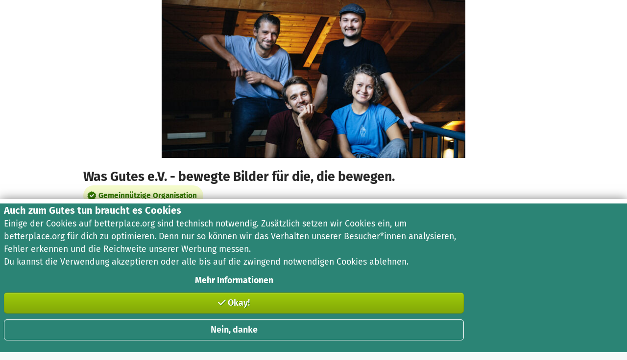

--- FILE ---
content_type: text/javascript
request_url: https://betterplace-assets.betterplace.org/packs/js/593-ba0ea51b.js
body_size: 9511
content:
try{!function(){var t="undefined"!=typeof window?window:"undefined"!=typeof global?global:"undefined"!=typeof globalThis?globalThis:"undefined"!=typeof self?self:{},r=(new t.Error).stack;r&&(t._sentryDebugIds=t._sentryDebugIds||{},t._sentryDebugIds[r]="8f19d874-6a79-4a65-9a42-00e2d082fd17",t._sentryDebugIdIdentifier="sentry-dbid-8f19d874-6a79-4a65-9a42-00e2d082fd17")}()}catch(e){}!function(){try{("undefined"!=typeof window?window:"undefined"!=typeof global?global:"undefined"!=typeof globalThis?globalThis:"undefined"!=typeof self?self:{}).SENTRY_RELEASE={id:"211834d3a8d5ebd3b8833b432d46d03454adc0fd"}}catch(e){}}(),(self.webpackChunklegacy=self.webpackChunklegacy||[]).push([[593],{3140:(t,r,e)=>{"use strict";var n=e(55014),o=e(82373),i=n("keys");t.exports=function(t){return i[t]||(i[t]=o(t))}},3449:(t,r,e)=>{"use strict";var n=e(71879),o=e(20214).concat("length","prototype");r.f=Object.getOwnPropertyNames||function(t){return n(t,o)}},6400:(t,r,e)=>{"use strict";var n=e(58178);t.exports="NODE"===n},6977:(t,r,e)=>{"use strict";var n=e(22214),o=e(13558);t.exports=function(t,r,e){return e.get&&n(e.get,r,{getter:!0}),e.set&&n(e.set,r,{setter:!0}),o.f(t,r,e)}},7173:(t,r,e)=>{"use strict";var n=e(9302),o=e(36040),i=/#|\.prototype\./,a=function(t,r){var e=c[u(t)];return e===f||e!==s&&(o(r)?n(r):!!r)},u=a.normalize=function(t){return String(t).replace(i,".").toLowerCase()},c=a.data={},s=a.NATIVE="N",f=a.POLYFILL="P";t.exports=a},7919:t=>{var r=function(t){"use strict";var r,e=Object.prototype,n=e.hasOwnProperty,o=Object.defineProperty||function(t,r,e){t[r]=e.value},i="function"===typeof Symbol?Symbol:{},a=i.iterator||"@@iterator",u=i.asyncIterator||"@@asyncIterator",c=i.toStringTag||"@@toStringTag";function s(t,r,e){return Object.defineProperty(t,r,{value:e,enumerable:!0,configurable:!0,writable:!0}),t[r]}try{s({},"")}catch(R){s=function(t,r,e){return t[r]=e}}function f(t,r,e,n){var i=r&&r.prototype instanceof g?r:g,a=Object.create(i.prototype),u=new P(n||[]);return o(a,"_invoke",{value:A(t,e,u)}),a}function p(t,r,e){try{return{type:"normal",arg:t.call(r,e)}}catch(R){return{type:"throw",arg:R}}}t.wrap=f;var l="suspendedStart",y="suspendedYield",v="executing",h="completed",d={};function g(){}function b(){}function m(){}var w={};s(w,a,(function(){return this}));var x=Object.getPrototypeOf,O=x&&x(x(I([])));O&&O!==e&&n.call(O,a)&&(w=O);var E=m.prototype=g.prototype=Object.create(w);function S(t){["next","throw","return"].forEach((function(r){s(t,r,(function(t){return this._invoke(r,t)}))}))}function j(t,r){function e(o,i,a,u){var c=p(t[o],t,i);if("throw"!==c.type){var s=c.arg,f=s.value;return f&&"object"===typeof f&&n.call(f,"__await")?r.resolve(f.__await).then((function(t){e("next",t,a,u)}),(function(t){e("throw",t,a,u)})):r.resolve(f).then((function(t){s.value=t,a(s)}),(function(t){return e("throw",t,a,u)}))}u(c.arg)}var i;o(this,"_invoke",{value:function(t,n){function o(){return new r((function(r,o){e(t,n,r,o)}))}return i=i?i.then(o,o):o()}})}function A(t,e,n){var o=l;return function(i,a){if(o===v)throw new Error("Generator is already running");if(o===h){if("throw"===i)throw a;return{value:r,done:!0}}for(n.method=i,n.arg=a;;){var u=n.delegate;if(u){var c=T(u,n);if(c){if(c===d)continue;return c}}if("next"===n.method)n.sent=n._sent=n.arg;else if("throw"===n.method){if(o===l)throw o=h,n.arg;n.dispatchException(n.arg)}else"return"===n.method&&n.abrupt("return",n.arg);o=v;var s=p(t,e,n);if("normal"===s.type){if(o=n.done?h:y,s.arg===d)continue;return{value:s.arg,done:n.done}}"throw"===s.type&&(o=h,n.method="throw",n.arg=s.arg)}}}function T(t,e){var n=e.method,o=t.iterator[n];if(o===r)return e.delegate=null,"throw"===n&&t.iterator.return&&(e.method="return",e.arg=r,T(t,e),"throw"===e.method)||"return"!==n&&(e.method="throw",e.arg=new TypeError("The iterator does not provide a '"+n+"' method")),d;var i=p(o,t.iterator,e.arg);if("throw"===i.type)return e.method="throw",e.arg=i.arg,e.delegate=null,d;var a=i.arg;return a?a.done?(e[t.resultName]=a.value,e.next=t.nextLoc,"return"!==e.method&&(e.method="next",e.arg=r),e.delegate=null,d):a:(e.method="throw",e.arg=new TypeError("iterator result is not an object"),e.delegate=null,d)}function _(t){var r={tryLoc:t[0]};1 in t&&(r.catchLoc=t[1]),2 in t&&(r.finallyLoc=t[2],r.afterLoc=t[3]),this.tryEntries.push(r)}function L(t){var r=t.completion||{};r.type="normal",delete r.arg,t.completion=r}function P(t){this.tryEntries=[{tryLoc:"root"}],t.forEach(_,this),this.reset(!0)}function I(t){if(null!=t){var e=t[a];if(e)return e.call(t);if("function"===typeof t.next)return t;if(!isNaN(t.length)){var o=-1,i=function e(){for(;++o<t.length;)if(n.call(t,o))return e.value=t[o],e.done=!1,e;return e.value=r,e.done=!0,e};return i.next=i}}throw new TypeError(typeof t+" is not iterable")}return b.prototype=m,o(E,"constructor",{value:m,configurable:!0}),o(m,"constructor",{value:b,configurable:!0}),b.displayName=s(m,c,"GeneratorFunction"),t.isGeneratorFunction=function(t){var r="function"===typeof t&&t.constructor;return!!r&&(r===b||"GeneratorFunction"===(r.displayName||r.name))},t.mark=function(t){return Object.setPrototypeOf?Object.setPrototypeOf(t,m):(t.__proto__=m,s(t,c,"GeneratorFunction")),t.prototype=Object.create(E),t},t.awrap=function(t){return{__await:t}},S(j.prototype),s(j.prototype,u,(function(){return this})),t.AsyncIterator=j,t.async=function(r,e,n,o,i){void 0===i&&(i=Promise);var a=new j(f(r,e,n,o),i);return t.isGeneratorFunction(e)?a:a.next().then((function(t){return t.done?t.value:a.next()}))},S(E),s(E,c,"Generator"),s(E,a,(function(){return this})),s(E,"toString",(function(){return"[object Generator]"})),t.keys=function(t){var r=Object(t),e=[];for(var n in r)e.push(n);return e.reverse(),function t(){for(;e.length;){var n=e.pop();if(n in r)return t.value=n,t.done=!1,t}return t.done=!0,t}},t.values=I,P.prototype={constructor:P,reset:function(t){if(this.prev=0,this.next=0,this.sent=this._sent=r,this.done=!1,this.delegate=null,this.method="next",this.arg=r,this.tryEntries.forEach(L),!t)for(var e in this)"t"===e.charAt(0)&&n.call(this,e)&&!isNaN(+e.slice(1))&&(this[e]=r)},stop:function(){this.done=!0;var t=this.tryEntries[0].completion;if("throw"===t.type)throw t.arg;return this.rval},dispatchException:function(t){if(this.done)throw t;var e=this;function o(n,o){return u.type="throw",u.arg=t,e.next=n,o&&(e.method="next",e.arg=r),!!o}for(var i=this.tryEntries.length-1;i>=0;--i){var a=this.tryEntries[i],u=a.completion;if("root"===a.tryLoc)return o("end");if(a.tryLoc<=this.prev){var c=n.call(a,"catchLoc"),s=n.call(a,"finallyLoc");if(c&&s){if(this.prev<a.catchLoc)return o(a.catchLoc,!0);if(this.prev<a.finallyLoc)return o(a.finallyLoc)}else if(c){if(this.prev<a.catchLoc)return o(a.catchLoc,!0)}else{if(!s)throw new Error("try statement without catch or finally");if(this.prev<a.finallyLoc)return o(a.finallyLoc)}}}},abrupt:function(t,r){for(var e=this.tryEntries.length-1;e>=0;--e){var o=this.tryEntries[e];if(o.tryLoc<=this.prev&&n.call(o,"finallyLoc")&&this.prev<o.finallyLoc){var i=o;break}}i&&("break"===t||"continue"===t)&&i.tryLoc<=r&&r<=i.finallyLoc&&(i=null);var a=i?i.completion:{};return a.type=t,a.arg=r,i?(this.method="next",this.next=i.finallyLoc,d):this.complete(a)},complete:function(t,r){if("throw"===t.type)throw t.arg;return"break"===t.type||"continue"===t.type?this.next=t.arg:"return"===t.type?(this.rval=this.arg=t.arg,this.method="return",this.next="end"):"normal"===t.type&&r&&(this.next=r),d},finish:function(t){for(var r=this.tryEntries.length-1;r>=0;--r){var e=this.tryEntries[r];if(e.finallyLoc===t)return this.complete(e.completion,e.afterLoc),L(e),d}},catch:function(t){for(var r=this.tryEntries.length-1;r>=0;--r){var e=this.tryEntries[r];if(e.tryLoc===t){var n=e.completion;if("throw"===n.type){var o=n.arg;L(e)}return o}}throw new Error("illegal catch attempt")},delegateYield:function(t,e,n){return this.delegate={iterator:I(t),resultName:e,nextLoc:n},"next"===this.method&&(this.arg=r),d}},t}(t.exports);try{regeneratorRuntime=r}catch(e){"object"===typeof globalThis?globalThis.regeneratorRuntime=r:Function("r","regeneratorRuntime = r")(r)}},8656:(t,r,e)=>{"use strict";var n=e(51649),o=e(57233),i=e(11750).set,a=e(73703),u=o.setImmediate?a(i,!1):i;n({global:!0,bind:!0,enumerable:!0,forced:o.setImmediate!==u},{setImmediate:u})},9302:t=>{"use strict";t.exports=function(t){try{return!!t()}catch(r){return!0}}},9572:(t,r,e)=>{"use strict";var n=e(92552),o=e(36040),i=e(26166),a=e(24213),u=Object;t.exports=a?function(t){return"symbol"==typeof t}:function(t){var r=n("Symbol");return o(r)&&i(r.prototype,u(t))}},10332:(t,r,e)=>{"use strict";var n=e(68508),o=e(9302),i=e(57233).String;t.exports=!!Object.getOwnPropertySymbols&&!o((function(){var t=Symbol("symbol detection");return!i(t)||!(Object(t)instanceof Symbol)||!Symbol.sham&&n&&n<41}))},11750:(t,r,e)=>{"use strict";var n,o,i,a,u=e(57233),c=e(24082),s=e(81465),f=e(36040),p=e(94846),l=e(9302),y=e(12086),v=e(79165),h=e(63298),d=e(93225),g=e(81831),b=e(6400),m=u.setImmediate,w=u.clearImmediate,x=u.process,O=u.Dispatch,E=u.Function,S=u.MessageChannel,j=u.String,A=0,T={},_="onreadystatechange";l((function(){n=u.location}));var L=function(t){if(p(T,t)){var r=T[t];delete T[t],r()}},P=function(t){return function(){L(t)}},I=function(t){L(t.data)},R=function(t){u.postMessage(j(t),n.protocol+"//"+n.host)};m&&w||(m=function(t){d(arguments.length,1);var r=f(t)?t:E(t),e=v(arguments,1);return T[++A]=function(){c(r,void 0,e)},o(A),A},w=function(t){delete T[t]},b?o=function(t){x.nextTick(P(t))}:O&&O.now?o=function(t){O.now(P(t))}:S&&!g?(a=(i=new S).port2,i.port1.onmessage=I,o=s(a.postMessage,a)):u.addEventListener&&f(u.postMessage)&&!u.importScripts&&n&&"file:"!==n.protocol&&!l(R)?(o=R,u.addEventListener("message",I,!1)):o=_ in h("script")?function(t){y.appendChild(h("script"))[_]=function(){y.removeChild(this),L(t)}}:function(t){setTimeout(P(t),0)}),t.exports={set:m,clear:w}},12086:(t,r,e)=>{"use strict";var n=e(92552);t.exports=n("document","documentElement")},13558:(t,r,e)=>{"use strict";var n=e(67233),o=e(47594),i=e(69191),a=e(24166),u=e(82364),c=TypeError,s=Object.defineProperty,f=Object.getOwnPropertyDescriptor,p="enumerable",l="configurable",y="writable";r.f=n?i?function(t,r,e){if(a(t),r=u(r),a(e),"function"===typeof t&&"prototype"===r&&"value"in e&&y in e&&!e[y]){var n=f(t,r);n&&n[y]&&(t[r]=e.value,e={configurable:l in e?e[l]:n[l],enumerable:p in e?e[p]:n[p],writable:!1})}return s(t,r,e)}:s:function(t,r,e){if(a(t),r=u(r),a(e),o)try{return s(t,r,e)}catch(n){}if("get"in e||"set"in e)throw new c("Accessors not supported");return"value"in e&&(t[r]=e.value),t}},14525:(t,r,e)=>{"use strict";var n=e(46341),o=n({}.toString),i=n("".slice);t.exports=function(t){return i(o(t),8,-1)}},15004:(t,r,e)=>{"use strict";var n=e(72106);t.exports=function(t){var r=+t;return r!==r||0===r?0:n(r)}},15496:(t,r)=>{"use strict";r.f=Object.getOwnPropertySymbols},15940:(t,r,e)=>{"use strict";var n=e(45403),o=Function.prototype.call;t.exports=n?o.bind(o):function(){return o.apply(o,arguments)}},16526:(t,r,e)=>{"use strict";var n=e(94846),o=e(36040),i=e(50304),a=e(3140),u=e(82892),c=a("IE_PROTO"),s=Object,f=s.prototype;t.exports=u?s.getPrototypeOf:function(t){var r=i(t);if(n(r,c))return r[c];var e=r.constructor;return o(e)&&r instanceof e?e.prototype:r instanceof s?f:null}},17429:(t,r,e)=>{"use strict";var n=e(46341),o=e(55317);t.exports=function(t,r,e){try{return n(o(Object.getOwnPropertyDescriptor(t,r)[e]))}catch(i){}}},17816:t=>{"use strict";t.exports={}},18821:(t,r,e)=>{"use strict";e(23909),e(8656)},19074:(t,r,e)=>{"use strict";var n=e(74450),o=e(57233),i=e(74842),a="__core-js_shared__",u=t.exports=o[a]||i(a,{});(u.versions||(u.versions=[])).push({version:"3.41.0",mode:n?"pure":"global",copyright:"\xa9 2014-2025 Denis Pushkarev (zloirock.ru)",license:"https://github.com/zloirock/core-js/blob/v3.41.0/LICENSE",source:"https://github.com/zloirock/core-js"})},19367:(t,r,e)=>{"use strict";var n=e(15004),o=RangeError;t.exports=function(t){var r=n(t);if(r<0)throw new o("The argument can't be less than 0");return r}},20214:t=>{"use strict";t.exports=["constructor","hasOwnProperty","isPrototypeOf","propertyIsEnumerable","toLocaleString","toString","valueOf"]},20480:(t,r,e)=>{"use strict";var n=e(58708),o=e(46689);t.exports=function(t){return n(o(t))}},20570:(t,r,e)=>{"use strict";var n=e(79789),o=e(36040),i=e(14525),a=e(69398)("toStringTag"),u=Object,c="Arguments"===i(function(){return arguments}());t.exports=n?i:function(t){var r,e,n;return void 0===t?"Undefined":null===t?"Null":"string"==typeof(e=function(t,r){try{return t[r]}catch(e){}}(r=u(t),a))?e:c?i(r):"Object"===(n=i(r))&&o(r.callee)?"Arguments":n}},21049:(t,r,e)=>{"use strict";var n=e(37967);t.exports=function(t){return n(t.length)}},22214:(t,r,e)=>{"use strict";var n=e(46341),o=e(9302),i=e(36040),a=e(94846),u=e(67233),c=e(75987).CONFIGURABLE,s=e(44713),f=e(68418),p=f.enforce,l=f.get,y=String,v=Object.defineProperty,h=n("".slice),d=n("".replace),g=n([].join),b=u&&!o((function(){return 8!==v((function(){}),"length",{value:8}).length})),m=String(String).split("String"),w=t.exports=function(t,r,e){"Symbol("===h(y(r),0,7)&&(r="["+d(y(r),/^Symbol\(([^)]*)\).*$/,"$1")+"]"),e&&e.getter&&(r="get "+r),e&&e.setter&&(r="set "+r),(!a(t,"name")||c&&t.name!==r)&&(u?v(t,"name",{value:r,configurable:!0}):t.name=r),b&&e&&a(e,"arity")&&t.length!==e.arity&&v(t,"length",{value:e.arity});try{e&&a(e,"constructor")&&e.constructor?u&&v(t,"prototype",{writable:!1}):t.prototype&&(t.prototype=void 0)}catch(o){}var n=p(t);return a(n,"source")||(n.source=g(m,"string"==typeof r?r:"")),t};Function.prototype.toString=w((function(){return i(this)&&l(this).source||s(this)}),"toString")},23416:(t,r,e)=>{"use strict";var n=e(24166);t.exports=function(){var t=n(this),r="";return t.hasIndices&&(r+="d"),t.global&&(r+="g"),t.ignoreCase&&(r+="i"),t.multiline&&(r+="m"),t.dotAll&&(r+="s"),t.unicode&&(r+="u"),t.unicodeSets&&(r+="v"),t.sticky&&(r+="y"),r}},23909:(t,r,e)=>{"use strict";var n=e(51649),o=e(57233),i=e(11750).clear;n({global:!0,bind:!0,enumerable:!0,forced:o.clearImmediate!==i},{clearImmediate:i})},24082:(t,r,e)=>{"use strict";var n=e(45403),o=Function.prototype,i=o.apply,a=o.call;t.exports="object"==typeof Reflect&&Reflect.apply||(n?a.bind(i):function(){return a.apply(i,arguments)})},24166:(t,r,e)=>{"use strict";var n=e(35043),o=String,i=TypeError;t.exports=function(t){if(n(t))return t;throw new i(o(t)+" is not an object")}},24213:(t,r,e)=>{"use strict";var n=e(10332);t.exports=n&&!Symbol.sham&&"symbol"==typeof Symbol.iterator},25140:(t,r)=>{"use strict";var e={}.propertyIsEnumerable,n=Object.getOwnPropertyDescriptor,o=n&&!e.call({1:2},1);r.f=o?function(t){var r=n(this,t);return!!r&&r.enumerable}:e},26166:(t,r,e)=>{"use strict";var n=e(46341);t.exports=n({}.isPrototypeOf)},32459:(t,r,e)=>{"use strict";var n=e(15940),o=e(36040),i=e(35043),a=TypeError;t.exports=function(t,r){var e,u;if("string"===r&&o(e=t.toString)&&!i(u=n(e,t)))return u;if(o(e=t.valueOf)&&!i(u=n(e,t)))return u;if("string"!==r&&o(e=t.toString)&&!i(u=n(e,t)))return u;throw new a("Can't convert object to primitive value")}},33055:t=>{"use strict";t.exports=function(t,r){return{enumerable:!(1&t),configurable:!(2&t),writable:!(4&t),value:r}}},35043:(t,r,e)=>{"use strict";var n=e(36040);t.exports=function(t){return"object"==typeof t?null!==t:n(t)}},36040:t=>{"use strict";var r="object"==typeof document&&document.all;t.exports="undefined"==typeof r&&void 0!==r?function(t){return"function"==typeof t||t===r}:function(t){return"function"==typeof t}},37510:(t,r,e)=>{"use strict";var n=e(57233),o=e(15940),i=e(46275),a=e(21049),u=e(76164),c=e(50304),s=e(9302),f=n.RangeError,p=n.Int8Array,l=p&&p.prototype,y=l&&l.set,v=i.aTypedArray,h=i.exportTypedArrayMethod,d=!s((function(){var t=new Uint8ClampedArray(2);return o(y,t,{length:1,0:3},1),3!==t[1]})),g=d&&i.NATIVE_ARRAY_BUFFER_VIEWS&&s((function(){var t=new p(2);return t.set(1),t.set("2",1),0!==t[0]||2!==t[1]}));h("set",(function(t){v(this);var r=u(arguments.length>1?arguments[1]:void 0,1),e=c(t);if(d)return o(y,this,e,r);var n=this.length,i=a(e),s=0;if(i+r>n)throw new f("Wrong length");for(;s<i;)this[r+s]=e[s++]}),!d||g)},37967:(t,r,e)=>{"use strict";var n=e(15004),o=Math.min;t.exports=function(t){var r=n(t);return r>0?o(r,9007199254740991):0}},41274:(t,r,e)=>{"use strict";var n=e(17429),o=e(35043),i=e(46689),a=e(93605);t.exports=Object.setPrototypeOf||("__proto__"in{}?function(){var t,r=!1,e={};try{(t=n(Object.prototype,"__proto__","set"))(e,[]),r=e instanceof Array}catch(u){}return function(e,n){return i(e),a(n),o(e)?(r?t(e,n):e.__proto__=n,e):e}}():void 0)},42702:(t,r,e)=>{"use strict";var n=e(57233),o=e(67233),i=e(6977),a=e(23416),u=e(9302),c=n.RegExp,s=c.prototype;o&&u((function(){var t=!0;try{c(".","d")}catch(u){t=!1}var r={},e="",n=t?"dgimsy":"gimsy",o=function(t,n){Object.defineProperty(r,t,{get:function(){return e+=n,!0}})},i={dotAll:"s",global:"g",ignoreCase:"i",multiline:"m",sticky:"y"};for(var a in t&&(i.hasIndices="d"),i)o(a,i[a]);return Object.getOwnPropertyDescriptor(s,"flags").get.call(r)!==n||e!==n}))&&i(s,"flags",{configurable:!0,get:a})},43073:(t,r,e)=>{"use strict";var n=e(36040),o=e(13558),i=e(22214),a=e(74842);t.exports=function(t,r,e,u){u||(u={});var c=u.enumerable,s=void 0!==u.name?u.name:r;if(n(e)&&i(e,s,u),u.global)c?t[r]=e:a(r,e);else{try{u.unsafe?t[r]&&(c=!0):delete t[r]}catch(f){}c?t[r]=e:o.f(t,r,{value:e,enumerable:!1,configurable:!u.nonConfigurable,writable:!u.nonWritable})}return t}},44713:(t,r,e)=>{"use strict";var n=e(46341),o=e(36040),i=e(19074),a=n(Function.toString);o(i.inspectSource)||(i.inspectSource=function(t){return a(t)}),t.exports=i.inspectSource},45403:(t,r,e)=>{"use strict";var n=e(9302);t.exports=!n((function(){var t=function(){}.bind();return"function"!=typeof t||t.hasOwnProperty("prototype")}))},46275:(t,r,e)=>{"use strict";var n,o,i,a=e(95864),u=e(67233),c=e(57233),s=e(36040),f=e(35043),p=e(94846),l=e(20570),y=e(66106),v=e(83740),h=e(43073),d=e(6977),g=e(26166),b=e(16526),m=e(41274),w=e(69398),x=e(82373),O=e(68418),E=O.enforce,S=O.get,j=c.Int8Array,A=j&&j.prototype,T=c.Uint8ClampedArray,_=T&&T.prototype,L=j&&b(j),P=A&&b(A),I=Object.prototype,R=c.TypeError,F=w("toStringTag"),N=x("TYPED_ARRAY_TAG"),k="TypedArrayConstructor",C=a&&!!m&&"Opera"!==l(c.opera),D=!1,M={Int8Array:1,Uint8Array:1,Uint8ClampedArray:1,Int16Array:2,Uint16Array:2,Int32Array:4,Uint32Array:4,Float32Array:4,Float64Array:8},U={BigInt64Array:8,BigUint64Array:8},B=function(t){var r=b(t);if(f(r)){var e=S(r);return e&&p(e,k)?e[k]:B(r)}},G=function(t){if(!f(t))return!1;var r=l(t);return p(M,r)||p(U,r)};for(n in M)(i=(o=c[n])&&o.prototype)?E(i)[k]=o:C=!1;for(n in U)(i=(o=c[n])&&o.prototype)&&(E(i)[k]=o);if((!C||!s(L)||L===Function.prototype)&&(L=function(){throw new R("Incorrect invocation")},C))for(n in M)c[n]&&m(c[n],L);if((!C||!P||P===I)&&(P=L.prototype,C))for(n in M)c[n]&&m(c[n].prototype,P);if(C&&b(_)!==P&&m(_,P),u&&!p(P,F))for(n in D=!0,d(P,F,{configurable:!0,get:function(){return f(this)?this[N]:void 0}}),M)c[n]&&v(c[n],N,n);t.exports={NATIVE_ARRAY_BUFFER_VIEWS:C,TYPED_ARRAY_TAG:D&&N,aTypedArray:function(t){if(G(t))return t;throw new R("Target is not a typed array")},aTypedArrayConstructor:function(t){if(s(t)&&(!m||g(L,t)))return t;throw new R(y(t)+" is not a typed array constructor")},exportTypedArrayMethod:function(t,r,e,n){if(u){if(e)for(var o in M){var i=c[o];if(i&&p(i.prototype,t))try{delete i.prototype[t]}catch(a){try{i.prototype[t]=r}catch(s){}}}P[t]&&!e||h(P,t,e?r:C&&A[t]||r,n)}},exportTypedArrayStaticMethod:function(t,r,e){var n,o;if(u){if(m){if(e)for(n in M)if((o=c[n])&&p(o,t))try{delete o[t]}catch(i){}if(L[t]&&!e)return;try{return h(L,t,e?r:C&&L[t]||r)}catch(i){}}for(n in M)!(o=c[n])||o[t]&&!e||h(o,t,r)}},getTypedArrayConstructor:B,isView:function(t){if(!f(t))return!1;var r=l(t);return"DataView"===r||p(M,r)||p(U,r)},isTypedArray:G,TypedArray:L,TypedArrayPrototype:P}},46341:(t,r,e)=>{"use strict";var n=e(45403),o=Function.prototype,i=o.call,a=n&&o.bind.bind(i,i);t.exports=n?a:function(t){return function(){return i.apply(t,arguments)}}},46689:(t,r,e)=>{"use strict";var n=e(89626),o=TypeError;t.exports=function(t){if(n(t))throw new o("Can't call method on "+t);return t}},46781:(t,r,e)=>{"use strict";var n=e(57233),o=e(36040),i=n.WeakMap;t.exports=o(i)&&/native code/.test(String(i))},47594:(t,r,e)=>{"use strict";var n=e(67233),o=e(9302),i=e(63298);t.exports=!n&&!o((function(){return 7!==Object.defineProperty(i("div"),"a",{get:function(){return 7}}).a}))},50304:(t,r,e)=>{"use strict";var n=e(46689),o=Object;t.exports=function(t){return o(n(t))}},51649:(t,r,e)=>{"use strict";var n=e(57233),o=e(95556).f,i=e(83740),a=e(43073),u=e(74842),c=e(83053),s=e(7173);t.exports=function(t,r){var e,f,p,l,y,v=t.target,h=t.global,d=t.stat;if(e=h?n:d?n[v]||u(v,{}):n[v]&&n[v].prototype)for(f in r){if(l=r[f],p=t.dontCallGetSet?(y=o(e,f))&&y.value:e[f],!s(h?f:v+(d?".":"#")+f,t.forced)&&void 0!==p){if(typeof l==typeof p)continue;c(l,p)}(t.sham||p&&p.sham)&&i(l,"sham",!0),a(e,f,l,t)}}},55014:(t,r,e)=>{"use strict";var n=e(19074);t.exports=function(t,r){return n[t]||(n[t]=r||{})}},55317:(t,r,e)=>{"use strict";var n=e(36040),o=e(66106),i=TypeError;t.exports=function(t){if(n(t))return t;throw new i(o(t)+" is not a function")}},57233:function(t,r,e){"use strict";var n=function(t){return t&&t.Math===Math&&t};t.exports=n("object"==typeof globalThis&&globalThis)||n("object"==typeof window&&window)||n("object"==typeof self&&self)||n("object"==typeof e.g&&e.g)||n("object"==typeof this&&this)||function(){return this}()||Function("return this")()},58178:(t,r,e)=>{"use strict";var n=e(57233),o=e(91344),i=e(14525),a=function(t){return o.slice(0,t.length)===t};t.exports=a("Bun/")?"BUN":a("Cloudflare-Workers")?"CLOUDFLARE":a("Deno/")?"DENO":a("Node.js/")?"NODE":n.Bun&&"string"==typeof Bun.version?"BUN":n.Deno&&"object"==typeof Deno.version?"DENO":"process"===i(n.process)?"NODE":n.window&&n.document?"BROWSER":"REST"},58708:(t,r,e)=>{"use strict";var n=e(46341),o=e(9302),i=e(14525),a=Object,u=n("".split);t.exports=o((function(){return!a("z").propertyIsEnumerable(0)}))?function(t){return"String"===i(t)?u(t,""):a(t)}:a},63298:(t,r,e)=>{"use strict";var n=e(57233),o=e(35043),i=n.document,a=o(i)&&o(i.createElement);t.exports=function(t){return a?i.createElement(t):{}}},65154:(t,r,e)=>{"use strict";var n=e(55317),o=e(89626);t.exports=function(t,r){var e=t[r];return o(e)?void 0:n(e)}},66106:t=>{"use strict";var r=String;t.exports=function(t){try{return r(t)}catch(e){return"Object"}}},67233:(t,r,e)=>{"use strict";var n=e(9302);t.exports=!n((function(){return 7!==Object.defineProperty({},1,{get:function(){return 7}})[1]}))},68418:(t,r,e)=>{"use strict";var n,o,i,a=e(46781),u=e(57233),c=e(35043),s=e(83740),f=e(94846),p=e(19074),l=e(3140),y=e(17816),v="Object already initialized",h=u.TypeError,d=u.WeakMap;if(a||p.state){var g=p.state||(p.state=new d);g.get=g.get,g.has=g.has,g.set=g.set,n=function(t,r){if(g.has(t))throw new h(v);return r.facade=t,g.set(t,r),r},o=function(t){return g.get(t)||{}},i=function(t){return g.has(t)}}else{var b=l("state");y[b]=!0,n=function(t,r){if(f(t,b))throw new h(v);return r.facade=t,s(t,b,r),r},o=function(t){return f(t,b)?t[b]:{}},i=function(t){return f(t,b)}}t.exports={set:n,get:o,has:i,enforce:function(t){return i(t)?o(t):n(t,{})},getterFor:function(t){return function(r){var e;if(!c(r)||(e=o(r)).type!==t)throw new h("Incompatible receiver, "+t+" required");return e}}}},68508:(t,r,e)=>{"use strict";var n,o,i=e(57233),a=e(91344),u=i.process,c=i.Deno,s=u&&u.versions||c&&c.version,f=s&&s.v8;f&&(o=(n=f.split("."))[0]>0&&n[0]<4?1:+(n[0]+n[1])),!o&&a&&(!(n=a.match(/Edge\/(\d+)/))||n[1]>=74)&&(n=a.match(/Chrome\/(\d+)/))&&(o=+n[1]),t.exports=o},69191:(t,r,e)=>{"use strict";var n=e(67233),o=e(9302);t.exports=n&&o((function(){return 42!==Object.defineProperty((function(){}),"prototype",{value:42,writable:!1}).prototype}))},69398:(t,r,e)=>{"use strict";var n=e(57233),o=e(55014),i=e(94846),a=e(82373),u=e(10332),c=e(24213),s=n.Symbol,f=o("wks"),p=c?s.for||s:s&&s.withoutSetter||a;t.exports=function(t){return i(f,t)||(f[t]=u&&i(s,t)?s[t]:p("Symbol."+t)),f[t]}},71292:(t,r,e)=>{"use strict";var n=e(35043);t.exports=function(t){return n(t)||null===t}},71879:(t,r,e)=>{"use strict";var n=e(46341),o=e(94846),i=e(20480),a=e(75902).indexOf,u=e(17816),c=n([].push);t.exports=function(t,r){var e,n=i(t),s=0,f=[];for(e in n)!o(u,e)&&o(n,e)&&c(f,e);for(;r.length>s;)o(n,e=r[s++])&&(~a(f,e)||c(f,e));return f}},72106:t=>{"use strict";var r=Math.ceil,e=Math.floor;t.exports=Math.trunc||function(t){var n=+t;return(n>0?e:r)(n)}},73143:(t,r,e)=>{"use strict";var n=e(15004),o=Math.max,i=Math.min;t.exports=function(t,r){var e=n(t);return e<0?o(e+r,0):i(e,r)}},73703:(t,r,e)=>{"use strict";var n,o=e(57233),i=e(24082),a=e(36040),u=e(58178),c=e(91344),s=e(79165),f=e(93225),p=o.Function,l=/MSIE .\./.test(c)||"BUN"===u&&((n=o.Bun.version.split(".")).length<3||"0"===n[0]&&(n[1]<3||"3"===n[1]&&"0"===n[2]));t.exports=function(t,r){var e=r?2:1;return l?function(n,o){var u=f(arguments.length,1)>e,c=a(n)?n:p(n),l=u?s(arguments,e):[],y=u?function(){i(c,this,l)}:c;return r?t(y,o):t(y)}:t}},74450:t=>{"use strict";t.exports=!1},74468:(t,r,e)=>{"use strict";var n=e(92552),o=e(46341),i=e(3449),a=e(15496),u=e(24166),c=o([].concat);t.exports=n("Reflect","ownKeys")||function(t){var r=i.f(u(t)),e=a.f;return e?c(r,e(t)):r}},74842:(t,r,e)=>{"use strict";var n=e(57233),o=Object.defineProperty;t.exports=function(t,r){try{o(n,t,{value:r,configurable:!0,writable:!0})}catch(e){n[t]=r}return r}},75902:(t,r,e)=>{"use strict";var n=e(20480),o=e(73143),i=e(21049),a=function(t){return function(r,e,a){var u=n(r),c=i(u);if(0===c)return!t&&-1;var s,f=o(a,c);if(t&&e!==e){for(;c>f;)if((s=u[f++])!==s)return!0}else for(;c>f;f++)if((t||f in u)&&u[f]===e)return t||f||0;return!t&&-1}};t.exports={includes:a(!0),indexOf:a(!1)}},75987:(t,r,e)=>{"use strict";var n=e(67233),o=e(94846),i=Function.prototype,a=n&&Object.getOwnPropertyDescriptor,u=o(i,"name"),c=u&&"something"===function(){}.name,s=u&&(!n||n&&a(i,"name").configurable);t.exports={EXISTS:u,PROPER:c,CONFIGURABLE:s}},76164:(t,r,e)=>{"use strict";var n=e(19367),o=RangeError;t.exports=function(t,r){var e=n(t);if(e%r)throw new o("Wrong offset");return e}},79165:(t,r,e)=>{"use strict";var n=e(46341);t.exports=n([].slice)},79789:(t,r,e)=>{"use strict";var n={};n[e(69398)("toStringTag")]="z",t.exports="[object z]"===String(n)},81465:(t,r,e)=>{"use strict";var n=e(89959),o=e(55317),i=e(45403),a=n(n.bind);t.exports=function(t,r){return o(t),void 0===r?t:i?a(t,r):function(){return t.apply(r,arguments)}}},81831:(t,r,e)=>{"use strict";var n=e(91344);t.exports=/(?:ipad|iphone|ipod).*applewebkit/i.test(n)},82364:(t,r,e)=>{"use strict";var n=e(82790),o=e(9572);t.exports=function(t){var r=n(t,"string");return o(r)?r:r+""}},82373:(t,r,e)=>{"use strict";var n=e(46341),o=0,i=Math.random(),a=n(1..toString);t.exports=function(t){return"Symbol("+(void 0===t?"":t)+")_"+a(++o+i,36)}},82790:(t,r,e)=>{"use strict";var n=e(15940),o=e(35043),i=e(9572),a=e(65154),u=e(32459),c=e(69398),s=TypeError,f=c("toPrimitive");t.exports=function(t,r){if(!o(t)||i(t))return t;var e,c=a(t,f);if(c){if(void 0===r&&(r="default"),e=n(c,t,r),!o(e)||i(e))return e;throw new s("Can't convert object to primitive value")}return void 0===r&&(r="number"),u(t,r)}},82892:(t,r,e)=>{"use strict";var n=e(9302);t.exports=!n((function(){function t(){}return t.prototype.constructor=null,Object.getPrototypeOf(new t)!==t.prototype}))},83053:(t,r,e)=>{"use strict";var n=e(94846),o=e(74468),i=e(95556),a=e(13558);t.exports=function(t,r,e){for(var u=o(r),c=a.f,s=i.f,f=0;f<u.length;f++){var p=u[f];n(t,p)||e&&n(e,p)||c(t,p,s(r,p))}}},83740:(t,r,e)=>{"use strict";var n=e(67233),o=e(13558),i=e(33055);t.exports=n?function(t,r,e){return o.f(t,r,i(1,e))}:function(t,r,e){return t[r]=e,t}},89626:t=>{"use strict";t.exports=function(t){return null===t||void 0===t}},89959:(t,r,e)=>{"use strict";var n=e(14525),o=e(46341);t.exports=function(t){if("Function"===n(t))return o(t)}},91344:(t,r,e)=>{"use strict";var n=e(57233).navigator,o=n&&n.userAgent;t.exports=o?String(o):""},92552:(t,r,e)=>{"use strict";var n=e(57233),o=e(36040);t.exports=function(t,r){return arguments.length<2?(e=n[t],o(e)?e:void 0):n[t]&&n[t][r];var e}},93225:t=>{"use strict";var r=TypeError;t.exports=function(t,e){if(t<e)throw new r("Not enough arguments");return t}},93605:(t,r,e)=>{"use strict";var n=e(71292),o=String,i=TypeError;t.exports=function(t){if(n(t))return t;throw new i("Can't set "+o(t)+" as a prototype")}},94846:(t,r,e)=>{"use strict";var n=e(46341),o=e(50304),i=n({}.hasOwnProperty);t.exports=Object.hasOwn||function(t,r){return i(o(t),r)}},95556:(t,r,e)=>{"use strict";var n=e(67233),o=e(15940),i=e(25140),a=e(33055),u=e(20480),c=e(82364),s=e(94846),f=e(47594),p=Object.getOwnPropertyDescriptor;r.f=n?p:function(t,r){if(t=u(t),r=c(r),f)try{return p(t,r)}catch(e){}if(s(t,r))return a(!o(i.f,t,r),t[r])}},95864:t=>{"use strict";t.exports="undefined"!=typeof ArrayBuffer&&"undefined"!=typeof DataView}}]);
//# sourceMappingURL=593-ba0ea51b.js.map